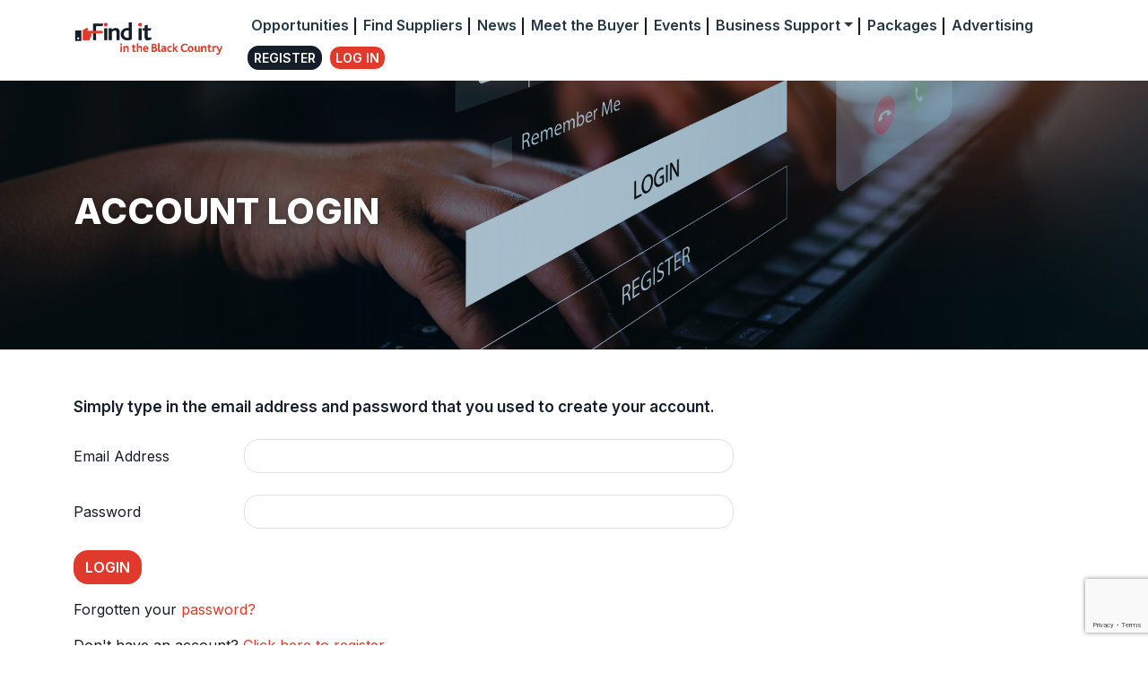

--- FILE ---
content_type: text/html; charset=utf-8
request_url: https://www.finditintheblackcountry.co.uk/account/login?rtn=%2fnews%2f-dean-spearheads-aftercare-responses-drive-for-new-business
body_size: 3580
content:
<!DOCTYPE html><html class=no-js lang=en><head><meta charset=utf-8><meta name=viewport content="width=device-width, initial-scale=1"><meta name=x-font-awesome-stylesheet-fallback-test class=fa><title>Login | FinditintheBlackCountry</title><link href=https://cdn.jsdelivr.net/npm/bootstrap@5.3.0/dist/css/bootstrap.min.css rel=stylesheet integrity=sha384-9ndCyUaIbzAi2FUVXJi0CjmCapSmO7SnpJef0486qhLnuZ2cdeRhO02iuK6FUUVM crossorigin=anonymous><script src=https://cdn.jsdelivr.net/npm/bootstrap@5.3.0/dist/js/bootstrap.bundle.min.js integrity=sha384-geWF76RCwLtnZ8qwWowPQNguL3RmwHVBC9FhGdlKrxdiJJigb/j/68SIy3Te4Bkz crossorigin=anonymous></script><link rel=apple-touch-icon sizes=180x180 href=/content/icons/apple-touch-icon.png><link rel=icon type=image/png sizes=32x32 href=/content/icons/favicon-32x32.png><link rel=icon type=image/png sizes=16x16 href=/content/icons/favicon-16x16.png><link rel=manifest href=/content/icons/site.webmanifest><link rel=mask-icon href=/content/icons/safari-pinned-tab.svg color=#5bbad5><link rel="shortcut icon" href=/content/icons/favicon.ico><meta name=msapplication-TileColor content=#eeeeee><meta name=msapplication-config content=/content/icons/browserconfig.xml><meta name=theme-color content=#ffffff><link href="/content/bootstrap/styles?v=elQ-aOYeGEO4IpTgGyrNa20vVKXWLkHuqfU6MwOKTpA1" rel=stylesheet><link href=/content/fontawesome/css/fontawesome.min.css rel=stylesheet><link href=/content/fontawesome/css/solid.min.css rel=stylesheet><link href=/content/fontawesome/css/regular.min.css rel=stylesheet><link href=/content/fontawesome/css/brands.min.css rel=stylesheet><link href=/content/fontawesome/css/v4-shims.min.css rel=stylesheet><link href="/content/css?v=01gYr1-F_y53JULe7tXFMgnkpQoL_S0NH445WvgMWgQ1" rel=stylesheet><link href="/content/jquery/styles?v=by55CFlq6EZ3PrBuaG0YTmuONvDbOrrYhea737uvt0g1" rel=stylesheet><script src="https://www.google.com/recaptcha/api.js?render=6Lc-V-kUAAAAANuOdy3L8yCw8naxvYqUxUJHnKm0"></script><meta name=description content=Login><meta name=keywords content=""><script src=https://cc.cdn.civiccomputing.com/9/cookieControl-9.x.min.js></script><script>window.dataLayer=window.dataLayer||[];function gtag(){dataLayer.push(arguments);}
var config={apiKey:'406e9084bf1f4a0d24dfd737f73b70893e9af02c',product:'PRO_MULTISITE',position:'LEFT',theme:'light',statement:{description:'For more information, please see our',name:'cookie policy',url:'/cookie-policy/',updated:'23/10/2023'},text:{thirdPartyTitle:'Some cookies require your attention',thirdPartyDescription:'Consent for the following cookies could not be automatically revoked. Please follow the link(s) below to opt out manually.',thirdPartyCookies:'This vendor may set third party cookies, these can only be removed by opting out on the vendor site.'},necessaryCookies:["_GRECAPTCHA","_PCCSID*","s","f","CookieControl"],optionalCookies:[{name:'analytics',label:'Analytical Cookies',description:'Analytical cookies help us to improve our website by collecting and reporting information on its usage.',cookies:['_ga','_gid','_gat','__utma','__utmt','__utmb','__utmc','__utmz','__utmv','lfuuid'],vendors:[{name:"Google",url:"https://policies.google.com/technologies/cookies",description:"Google Analytics",thirdPartyCookies:'This vendor may set third party cookies, these can only be removed by opting out on the vendor site.'}],onAccept:function(){if(window.location.hostname.includes('localhost')==false&&window.location.hostname.includes('iceblue-web')==false){var script2=document.createElement("script");script2.src="https://www.googletagmanager.com/gtag/js?id=G-3XC9LM4QQ3";document.body.appendChild(script2);gtag('js',new Date());gtag('config','G-3XC9LM4QQ3');}},onRevoke:function(){window['ga-disable-G-3XC9LM4QQ3']=true;window["gid-disable-G-3XC9LM4QQ3"]=true;document.cookie="lfuuid=; expires=Thu, 01 Jan 1970 00:00:00 UTC; path=/;";}}],branding:{fontColor:"#000",fontSizeTitle:"1.5em",fontSizeIntro:"1.5em",fontSizeHeaders:"1.5em",fontSize:"1em",backgroundColor:'#eeeeee ',toggleText:'#000',toggleColor:'#868686',toggleBackground:'#fff',buttonIcon:null,buttonIconWidth:120,buttonIconHeight:120,removeIcon:false,removeAbout:true}};CookieControl.load(config);</script><body><header class="site-header pb-1"><div class=container><nav class="row align-items-center navbar navbar-expand-lg" role=navigation><div class="col-5 col-sm-4 col-lg-2"><a href="/" class=logo><img class="img-fluid logo my-md-2" src=/content/themes/finditintheblackcountry/images/logo.png alt=logo></a></div><div class="col-4 d-lg-none d-xl-none"><button class="navbar-toggler float-end" type=button data-bs-toggle=collapse data-bs-target=#navbarNav aria-controls=navbarNav aria-expanded=false aria-label="Toggle navigation"> <span class=navbar-toggler-icon></span> </button></div><div class="col-12 col-sm-12 col-md-12 col-lg position-relative text-lg-right"><div class=sitenav><div class="navbar-collapse collapse justify-content-lg-end" id=navbarNav><ul class="nav navbar-nav align-items-lg-center"><li class=nav-item><a class=nav-link href=/opportunities>Opportunities</a><li class=nav-item><a class=nav-link href=/find-suppliers>Find Suppliers</a><li class=nav-item><a class=nav-link href=/news>News</a><li class=nav-item><a class=nav-link href=/meet-the-buyer>Meet the Buyer</a><li class=nav-item><a class=nav-link href=/events>Events</a><li class="nav-item dropdown"><a class="nav-link dropdown-toggle" data-bs-toggle=dropdown href=# role=button aria-expanded=false>Business Support</a><ul class=dropdown-menu><li><a class=dropdown-item href=/business-support>Business Support</a><li><a class=dropdown-item href=/business-support/business-growth-west-midlands>Business Growth West Midlands</a><li><a class=dropdown-item href=/business-support/supply-chain-transition-programme>Supply Chain Transition Programme</a><li><a class=dropdown-item href=/business-support/west-midlands-business-festival>West Midlands Business Festival</a></ul><li class=nav-item><a class=nav-link href=/packages>Packages</a><li class="nav-item no-div"><a class=nav-link href=/advertising>Advertising</a><li class="nav-item d-lg-none"><a class=nav-link href=/packages>Sign up</a><li class="nav-item d-lg-none"><a class=nav-link href=/account/login>Login</a><li class="nav-item no-div px-1"><a class="btn btn-dark btn-sm" href=/packages>Register</a><li class="nav-item no-div px-1"><a class="btn btn-corp btn-sm" href=/account/login>Log in</a></ul></div></div></div></nav></div></header><div role=main class=content-container><div id=homeCarousel class="carousel slide subbanner" data-bs-ride=carousel><div class=carousel-indicators></div><div class=carousel-inner><div class="carousel-item active"><div class=carousel-item-inner data-bg=/upload/d76984d6-2d94-4635-80eb-a62b280b529c.jpg><div class="container text-white"><h1>Account login</h1></div></div></div></div></div><script>document.addEventListener('DOMContentLoaded',function(){const carouselItems=document.querySelectorAll('.carousel-item-inner');carouselItems.forEach(item=>{const bgUrl=item.getAttribute('data-bg');const img=new Image();img.src=bgUrl;img.onload=function(){item.style.backgroundImage=`url('${bgUrl}')`;item.style.transition='background-image 0.5s ease-in';};});});</script><div class="container py-5"><div class=row><div class=col-12><h4><span style=color:inherit;font-size:17px>Simply type in the email address and password that you used to create your account.</span><br></h4></div></div><form action=/account/login class=form-horizontal id=frmLogin method=post><input name=__RequestVerificationToken type=hidden value=r7SNG_BukUa-wysXztbmOOfBWNDowovy_Jy9y2q3B6hPARYe4RXEh8vcUPKkDhz8pYOHnhXENtH9NhZbQ_AU1pEcyBBLhU0KJ8wXEhO66JQ1><input id=ReturnUrl name=ReturnUrl type=hidden value=/news/-dean-spearheads-aftercare-responses-drive-for-new-business><div class=row><div class="col-12 mb-3"><div class=error-message></div></div></div><div class="form-group row mb-4"><label class="col-form-label col-12 col-md-2" for=EmailAddress>Email Address</label><div class="col-12 col-lg-8 col-xl-6"><input class=form-control data-val=true data-val-required="The Email Address field is required." id=EmailAddress name=EmailAddress type=text> <span class="field-validation-valid text-danger" data-valmsg-for=EmailAddress data-valmsg-replace=true></span></div></div><div class="form-group row mb-4"><label class="col-form-label col-12 col-md-2" for=Password>Password</label><div class="col-12 col-lg-8 col-xl-6"><input class=form-control data-val=true data-val-required="The Password field is required." id=Password name=Password type=password> <span class="field-validation-valid text-danger" data-valmsg-for=Password data-valmsg-replace=true></span></div></div><div class="row mb-3"><div class="col-12 col-md-6 col-lg-4 mb-3"><div><input type=submit value=Login class="btn btn-corp"></div></div><div class=col-12><p>Forgotten your <a href=/account/forgot>password?</a><p>Don't have an account? <a href=/packages>Click here to register</a>.</div></div></form></div></div><footer class="container-fluid pt-5 pb-5 pt-lg-5 site-footer"><div class="container pt-5"><div class=row><div class="col-12 col-sm-4"><img class="img-fluid mb-2 d-block" src=/content/themes/finditintheblackcountry/images/logo-white.png alt="" style=width:250px><p class="d-none d-md-inline fs-6">If you are looking for local business opportunities, events and sales leads, join The Black Country's largest business network</div><div class="col-12 col-sm-4"><h3>Site Map</h3><ul><li><a href=/opportunities>Opportunities</a><li><a href=/news>News</a><li><a href=/events>Events</a><li><a href=/contact-us>Contact us</a></ul></div><div class="col-12 col-sm-4"><h3>Contact Us</h3><address>6 Church Street, Kidderminster, <br>Worcestershire DY10 2AD <br>Telephone: <a href=tel:01384563050>01384 563050</a> <br>Support: <a href=mailto:info@finditin.co.uk>info@finditin.co.uk</a> <br><a href=/contact-us>Submit an enquiry</a></address><p><a href=https://twitter.com/finditinbc class=social-icon target=_blank aria-label="Social site link."><svg xmlns=http://www.w3.org/2000/svg viewBox="0 0 512 512" style=height:24px;margin-bottom:3px><path d="M389.2 48h70.6L305.6 224.2 487 464H345L233.7 318.6 106.5 464H35.8L200.7 275.5 26.8 48H172.4L272.9 180.9 389.2 48zM364.4 421.8h39.1L151.1 88h-42L364.4 421.8z" fill=currentColor></path></svg></a></div></div><div class=row><div class=col-12><hr></div></div><div class="row pb-5 pb-md-0"><div class="col-12 footer-links small">&copy; 2026 FinditintheBlackCountry <a href=/terms-and-conditions>Terms and Conditions</a> <span>|</span> <a href=/privacy-policy>Privacy Policy</a> <span>|</span> <a href=/cookie-policy>Cookie Policy</a> <span>|</span> <a href=/website-disclaimer>Website User Agreement</a> <span>|</span> <a href=https://www.iceblue.co.uk target=_blank rel=noopener>Developed By IceBlue</a></div></div></div></footer><div id=generic-alert class="modal fade" tabindex=-1 role=dialog><div class=modal-dialog><div class=modal-content><div id=modal-dialog-message class=modal-body></div><div class=modal-footer><button type=button class="btn btn-corp" data-bs-dismiss=modal>Close</button></div></div></div></div><script src="/bundles/jquery?v=UJ2eAFYmPeVRTXdub5477WajKlJ5HJkN0LV3s2uvyK81"></script><script src="/bundles/jqueryval?v=hHf9jTI4nDTTgXSleouZg2ohFu183NfFuk7UFhOWjZQ1"></script><script src="/bundles/bootstrap?v=w-68lBiWBPtRnR7_1rLP1Zor1nCFBCKsC2Cb2hlgA9c1"></script><script src="/bundles/site?v=o9EntxVHqfywSb9ll2N9bQJbWsresZKumesbAJCHOXo1"></script>

--- FILE ---
content_type: text/html; charset=utf-8
request_url: https://www.google.com/recaptcha/api2/anchor?ar=1&k=6Lc-V-kUAAAAANuOdy3L8yCw8naxvYqUxUJHnKm0&co=aHR0cHM6Ly93d3cuZmluZGl0aW50aGVibGFja2NvdW50cnkuY28udWs6NDQz&hl=en&v=PoyoqOPhxBO7pBk68S4YbpHZ&size=invisible&anchor-ms=20000&execute-ms=30000&cb=s3xj94uu73ri
body_size: 48753
content:
<!DOCTYPE HTML><html dir="ltr" lang="en"><head><meta http-equiv="Content-Type" content="text/html; charset=UTF-8">
<meta http-equiv="X-UA-Compatible" content="IE=edge">
<title>reCAPTCHA</title>
<style type="text/css">
/* cyrillic-ext */
@font-face {
  font-family: 'Roboto';
  font-style: normal;
  font-weight: 400;
  font-stretch: 100%;
  src: url(//fonts.gstatic.com/s/roboto/v48/KFO7CnqEu92Fr1ME7kSn66aGLdTylUAMa3GUBHMdazTgWw.woff2) format('woff2');
  unicode-range: U+0460-052F, U+1C80-1C8A, U+20B4, U+2DE0-2DFF, U+A640-A69F, U+FE2E-FE2F;
}
/* cyrillic */
@font-face {
  font-family: 'Roboto';
  font-style: normal;
  font-weight: 400;
  font-stretch: 100%;
  src: url(//fonts.gstatic.com/s/roboto/v48/KFO7CnqEu92Fr1ME7kSn66aGLdTylUAMa3iUBHMdazTgWw.woff2) format('woff2');
  unicode-range: U+0301, U+0400-045F, U+0490-0491, U+04B0-04B1, U+2116;
}
/* greek-ext */
@font-face {
  font-family: 'Roboto';
  font-style: normal;
  font-weight: 400;
  font-stretch: 100%;
  src: url(//fonts.gstatic.com/s/roboto/v48/KFO7CnqEu92Fr1ME7kSn66aGLdTylUAMa3CUBHMdazTgWw.woff2) format('woff2');
  unicode-range: U+1F00-1FFF;
}
/* greek */
@font-face {
  font-family: 'Roboto';
  font-style: normal;
  font-weight: 400;
  font-stretch: 100%;
  src: url(//fonts.gstatic.com/s/roboto/v48/KFO7CnqEu92Fr1ME7kSn66aGLdTylUAMa3-UBHMdazTgWw.woff2) format('woff2');
  unicode-range: U+0370-0377, U+037A-037F, U+0384-038A, U+038C, U+038E-03A1, U+03A3-03FF;
}
/* math */
@font-face {
  font-family: 'Roboto';
  font-style: normal;
  font-weight: 400;
  font-stretch: 100%;
  src: url(//fonts.gstatic.com/s/roboto/v48/KFO7CnqEu92Fr1ME7kSn66aGLdTylUAMawCUBHMdazTgWw.woff2) format('woff2');
  unicode-range: U+0302-0303, U+0305, U+0307-0308, U+0310, U+0312, U+0315, U+031A, U+0326-0327, U+032C, U+032F-0330, U+0332-0333, U+0338, U+033A, U+0346, U+034D, U+0391-03A1, U+03A3-03A9, U+03B1-03C9, U+03D1, U+03D5-03D6, U+03F0-03F1, U+03F4-03F5, U+2016-2017, U+2034-2038, U+203C, U+2040, U+2043, U+2047, U+2050, U+2057, U+205F, U+2070-2071, U+2074-208E, U+2090-209C, U+20D0-20DC, U+20E1, U+20E5-20EF, U+2100-2112, U+2114-2115, U+2117-2121, U+2123-214F, U+2190, U+2192, U+2194-21AE, U+21B0-21E5, U+21F1-21F2, U+21F4-2211, U+2213-2214, U+2216-22FF, U+2308-230B, U+2310, U+2319, U+231C-2321, U+2336-237A, U+237C, U+2395, U+239B-23B7, U+23D0, U+23DC-23E1, U+2474-2475, U+25AF, U+25B3, U+25B7, U+25BD, U+25C1, U+25CA, U+25CC, U+25FB, U+266D-266F, U+27C0-27FF, U+2900-2AFF, U+2B0E-2B11, U+2B30-2B4C, U+2BFE, U+3030, U+FF5B, U+FF5D, U+1D400-1D7FF, U+1EE00-1EEFF;
}
/* symbols */
@font-face {
  font-family: 'Roboto';
  font-style: normal;
  font-weight: 400;
  font-stretch: 100%;
  src: url(//fonts.gstatic.com/s/roboto/v48/KFO7CnqEu92Fr1ME7kSn66aGLdTylUAMaxKUBHMdazTgWw.woff2) format('woff2');
  unicode-range: U+0001-000C, U+000E-001F, U+007F-009F, U+20DD-20E0, U+20E2-20E4, U+2150-218F, U+2190, U+2192, U+2194-2199, U+21AF, U+21E6-21F0, U+21F3, U+2218-2219, U+2299, U+22C4-22C6, U+2300-243F, U+2440-244A, U+2460-24FF, U+25A0-27BF, U+2800-28FF, U+2921-2922, U+2981, U+29BF, U+29EB, U+2B00-2BFF, U+4DC0-4DFF, U+FFF9-FFFB, U+10140-1018E, U+10190-1019C, U+101A0, U+101D0-101FD, U+102E0-102FB, U+10E60-10E7E, U+1D2C0-1D2D3, U+1D2E0-1D37F, U+1F000-1F0FF, U+1F100-1F1AD, U+1F1E6-1F1FF, U+1F30D-1F30F, U+1F315, U+1F31C, U+1F31E, U+1F320-1F32C, U+1F336, U+1F378, U+1F37D, U+1F382, U+1F393-1F39F, U+1F3A7-1F3A8, U+1F3AC-1F3AF, U+1F3C2, U+1F3C4-1F3C6, U+1F3CA-1F3CE, U+1F3D4-1F3E0, U+1F3ED, U+1F3F1-1F3F3, U+1F3F5-1F3F7, U+1F408, U+1F415, U+1F41F, U+1F426, U+1F43F, U+1F441-1F442, U+1F444, U+1F446-1F449, U+1F44C-1F44E, U+1F453, U+1F46A, U+1F47D, U+1F4A3, U+1F4B0, U+1F4B3, U+1F4B9, U+1F4BB, U+1F4BF, U+1F4C8-1F4CB, U+1F4D6, U+1F4DA, U+1F4DF, U+1F4E3-1F4E6, U+1F4EA-1F4ED, U+1F4F7, U+1F4F9-1F4FB, U+1F4FD-1F4FE, U+1F503, U+1F507-1F50B, U+1F50D, U+1F512-1F513, U+1F53E-1F54A, U+1F54F-1F5FA, U+1F610, U+1F650-1F67F, U+1F687, U+1F68D, U+1F691, U+1F694, U+1F698, U+1F6AD, U+1F6B2, U+1F6B9-1F6BA, U+1F6BC, U+1F6C6-1F6CF, U+1F6D3-1F6D7, U+1F6E0-1F6EA, U+1F6F0-1F6F3, U+1F6F7-1F6FC, U+1F700-1F7FF, U+1F800-1F80B, U+1F810-1F847, U+1F850-1F859, U+1F860-1F887, U+1F890-1F8AD, U+1F8B0-1F8BB, U+1F8C0-1F8C1, U+1F900-1F90B, U+1F93B, U+1F946, U+1F984, U+1F996, U+1F9E9, U+1FA00-1FA6F, U+1FA70-1FA7C, U+1FA80-1FA89, U+1FA8F-1FAC6, U+1FACE-1FADC, U+1FADF-1FAE9, U+1FAF0-1FAF8, U+1FB00-1FBFF;
}
/* vietnamese */
@font-face {
  font-family: 'Roboto';
  font-style: normal;
  font-weight: 400;
  font-stretch: 100%;
  src: url(//fonts.gstatic.com/s/roboto/v48/KFO7CnqEu92Fr1ME7kSn66aGLdTylUAMa3OUBHMdazTgWw.woff2) format('woff2');
  unicode-range: U+0102-0103, U+0110-0111, U+0128-0129, U+0168-0169, U+01A0-01A1, U+01AF-01B0, U+0300-0301, U+0303-0304, U+0308-0309, U+0323, U+0329, U+1EA0-1EF9, U+20AB;
}
/* latin-ext */
@font-face {
  font-family: 'Roboto';
  font-style: normal;
  font-weight: 400;
  font-stretch: 100%;
  src: url(//fonts.gstatic.com/s/roboto/v48/KFO7CnqEu92Fr1ME7kSn66aGLdTylUAMa3KUBHMdazTgWw.woff2) format('woff2');
  unicode-range: U+0100-02BA, U+02BD-02C5, U+02C7-02CC, U+02CE-02D7, U+02DD-02FF, U+0304, U+0308, U+0329, U+1D00-1DBF, U+1E00-1E9F, U+1EF2-1EFF, U+2020, U+20A0-20AB, U+20AD-20C0, U+2113, U+2C60-2C7F, U+A720-A7FF;
}
/* latin */
@font-face {
  font-family: 'Roboto';
  font-style: normal;
  font-weight: 400;
  font-stretch: 100%;
  src: url(//fonts.gstatic.com/s/roboto/v48/KFO7CnqEu92Fr1ME7kSn66aGLdTylUAMa3yUBHMdazQ.woff2) format('woff2');
  unicode-range: U+0000-00FF, U+0131, U+0152-0153, U+02BB-02BC, U+02C6, U+02DA, U+02DC, U+0304, U+0308, U+0329, U+2000-206F, U+20AC, U+2122, U+2191, U+2193, U+2212, U+2215, U+FEFF, U+FFFD;
}
/* cyrillic-ext */
@font-face {
  font-family: 'Roboto';
  font-style: normal;
  font-weight: 500;
  font-stretch: 100%;
  src: url(//fonts.gstatic.com/s/roboto/v48/KFO7CnqEu92Fr1ME7kSn66aGLdTylUAMa3GUBHMdazTgWw.woff2) format('woff2');
  unicode-range: U+0460-052F, U+1C80-1C8A, U+20B4, U+2DE0-2DFF, U+A640-A69F, U+FE2E-FE2F;
}
/* cyrillic */
@font-face {
  font-family: 'Roboto';
  font-style: normal;
  font-weight: 500;
  font-stretch: 100%;
  src: url(//fonts.gstatic.com/s/roboto/v48/KFO7CnqEu92Fr1ME7kSn66aGLdTylUAMa3iUBHMdazTgWw.woff2) format('woff2');
  unicode-range: U+0301, U+0400-045F, U+0490-0491, U+04B0-04B1, U+2116;
}
/* greek-ext */
@font-face {
  font-family: 'Roboto';
  font-style: normal;
  font-weight: 500;
  font-stretch: 100%;
  src: url(//fonts.gstatic.com/s/roboto/v48/KFO7CnqEu92Fr1ME7kSn66aGLdTylUAMa3CUBHMdazTgWw.woff2) format('woff2');
  unicode-range: U+1F00-1FFF;
}
/* greek */
@font-face {
  font-family: 'Roboto';
  font-style: normal;
  font-weight: 500;
  font-stretch: 100%;
  src: url(//fonts.gstatic.com/s/roboto/v48/KFO7CnqEu92Fr1ME7kSn66aGLdTylUAMa3-UBHMdazTgWw.woff2) format('woff2');
  unicode-range: U+0370-0377, U+037A-037F, U+0384-038A, U+038C, U+038E-03A1, U+03A3-03FF;
}
/* math */
@font-face {
  font-family: 'Roboto';
  font-style: normal;
  font-weight: 500;
  font-stretch: 100%;
  src: url(//fonts.gstatic.com/s/roboto/v48/KFO7CnqEu92Fr1ME7kSn66aGLdTylUAMawCUBHMdazTgWw.woff2) format('woff2');
  unicode-range: U+0302-0303, U+0305, U+0307-0308, U+0310, U+0312, U+0315, U+031A, U+0326-0327, U+032C, U+032F-0330, U+0332-0333, U+0338, U+033A, U+0346, U+034D, U+0391-03A1, U+03A3-03A9, U+03B1-03C9, U+03D1, U+03D5-03D6, U+03F0-03F1, U+03F4-03F5, U+2016-2017, U+2034-2038, U+203C, U+2040, U+2043, U+2047, U+2050, U+2057, U+205F, U+2070-2071, U+2074-208E, U+2090-209C, U+20D0-20DC, U+20E1, U+20E5-20EF, U+2100-2112, U+2114-2115, U+2117-2121, U+2123-214F, U+2190, U+2192, U+2194-21AE, U+21B0-21E5, U+21F1-21F2, U+21F4-2211, U+2213-2214, U+2216-22FF, U+2308-230B, U+2310, U+2319, U+231C-2321, U+2336-237A, U+237C, U+2395, U+239B-23B7, U+23D0, U+23DC-23E1, U+2474-2475, U+25AF, U+25B3, U+25B7, U+25BD, U+25C1, U+25CA, U+25CC, U+25FB, U+266D-266F, U+27C0-27FF, U+2900-2AFF, U+2B0E-2B11, U+2B30-2B4C, U+2BFE, U+3030, U+FF5B, U+FF5D, U+1D400-1D7FF, U+1EE00-1EEFF;
}
/* symbols */
@font-face {
  font-family: 'Roboto';
  font-style: normal;
  font-weight: 500;
  font-stretch: 100%;
  src: url(//fonts.gstatic.com/s/roboto/v48/KFO7CnqEu92Fr1ME7kSn66aGLdTylUAMaxKUBHMdazTgWw.woff2) format('woff2');
  unicode-range: U+0001-000C, U+000E-001F, U+007F-009F, U+20DD-20E0, U+20E2-20E4, U+2150-218F, U+2190, U+2192, U+2194-2199, U+21AF, U+21E6-21F0, U+21F3, U+2218-2219, U+2299, U+22C4-22C6, U+2300-243F, U+2440-244A, U+2460-24FF, U+25A0-27BF, U+2800-28FF, U+2921-2922, U+2981, U+29BF, U+29EB, U+2B00-2BFF, U+4DC0-4DFF, U+FFF9-FFFB, U+10140-1018E, U+10190-1019C, U+101A0, U+101D0-101FD, U+102E0-102FB, U+10E60-10E7E, U+1D2C0-1D2D3, U+1D2E0-1D37F, U+1F000-1F0FF, U+1F100-1F1AD, U+1F1E6-1F1FF, U+1F30D-1F30F, U+1F315, U+1F31C, U+1F31E, U+1F320-1F32C, U+1F336, U+1F378, U+1F37D, U+1F382, U+1F393-1F39F, U+1F3A7-1F3A8, U+1F3AC-1F3AF, U+1F3C2, U+1F3C4-1F3C6, U+1F3CA-1F3CE, U+1F3D4-1F3E0, U+1F3ED, U+1F3F1-1F3F3, U+1F3F5-1F3F7, U+1F408, U+1F415, U+1F41F, U+1F426, U+1F43F, U+1F441-1F442, U+1F444, U+1F446-1F449, U+1F44C-1F44E, U+1F453, U+1F46A, U+1F47D, U+1F4A3, U+1F4B0, U+1F4B3, U+1F4B9, U+1F4BB, U+1F4BF, U+1F4C8-1F4CB, U+1F4D6, U+1F4DA, U+1F4DF, U+1F4E3-1F4E6, U+1F4EA-1F4ED, U+1F4F7, U+1F4F9-1F4FB, U+1F4FD-1F4FE, U+1F503, U+1F507-1F50B, U+1F50D, U+1F512-1F513, U+1F53E-1F54A, U+1F54F-1F5FA, U+1F610, U+1F650-1F67F, U+1F687, U+1F68D, U+1F691, U+1F694, U+1F698, U+1F6AD, U+1F6B2, U+1F6B9-1F6BA, U+1F6BC, U+1F6C6-1F6CF, U+1F6D3-1F6D7, U+1F6E0-1F6EA, U+1F6F0-1F6F3, U+1F6F7-1F6FC, U+1F700-1F7FF, U+1F800-1F80B, U+1F810-1F847, U+1F850-1F859, U+1F860-1F887, U+1F890-1F8AD, U+1F8B0-1F8BB, U+1F8C0-1F8C1, U+1F900-1F90B, U+1F93B, U+1F946, U+1F984, U+1F996, U+1F9E9, U+1FA00-1FA6F, U+1FA70-1FA7C, U+1FA80-1FA89, U+1FA8F-1FAC6, U+1FACE-1FADC, U+1FADF-1FAE9, U+1FAF0-1FAF8, U+1FB00-1FBFF;
}
/* vietnamese */
@font-face {
  font-family: 'Roboto';
  font-style: normal;
  font-weight: 500;
  font-stretch: 100%;
  src: url(//fonts.gstatic.com/s/roboto/v48/KFO7CnqEu92Fr1ME7kSn66aGLdTylUAMa3OUBHMdazTgWw.woff2) format('woff2');
  unicode-range: U+0102-0103, U+0110-0111, U+0128-0129, U+0168-0169, U+01A0-01A1, U+01AF-01B0, U+0300-0301, U+0303-0304, U+0308-0309, U+0323, U+0329, U+1EA0-1EF9, U+20AB;
}
/* latin-ext */
@font-face {
  font-family: 'Roboto';
  font-style: normal;
  font-weight: 500;
  font-stretch: 100%;
  src: url(//fonts.gstatic.com/s/roboto/v48/KFO7CnqEu92Fr1ME7kSn66aGLdTylUAMa3KUBHMdazTgWw.woff2) format('woff2');
  unicode-range: U+0100-02BA, U+02BD-02C5, U+02C7-02CC, U+02CE-02D7, U+02DD-02FF, U+0304, U+0308, U+0329, U+1D00-1DBF, U+1E00-1E9F, U+1EF2-1EFF, U+2020, U+20A0-20AB, U+20AD-20C0, U+2113, U+2C60-2C7F, U+A720-A7FF;
}
/* latin */
@font-face {
  font-family: 'Roboto';
  font-style: normal;
  font-weight: 500;
  font-stretch: 100%;
  src: url(//fonts.gstatic.com/s/roboto/v48/KFO7CnqEu92Fr1ME7kSn66aGLdTylUAMa3yUBHMdazQ.woff2) format('woff2');
  unicode-range: U+0000-00FF, U+0131, U+0152-0153, U+02BB-02BC, U+02C6, U+02DA, U+02DC, U+0304, U+0308, U+0329, U+2000-206F, U+20AC, U+2122, U+2191, U+2193, U+2212, U+2215, U+FEFF, U+FFFD;
}
/* cyrillic-ext */
@font-face {
  font-family: 'Roboto';
  font-style: normal;
  font-weight: 900;
  font-stretch: 100%;
  src: url(//fonts.gstatic.com/s/roboto/v48/KFO7CnqEu92Fr1ME7kSn66aGLdTylUAMa3GUBHMdazTgWw.woff2) format('woff2');
  unicode-range: U+0460-052F, U+1C80-1C8A, U+20B4, U+2DE0-2DFF, U+A640-A69F, U+FE2E-FE2F;
}
/* cyrillic */
@font-face {
  font-family: 'Roboto';
  font-style: normal;
  font-weight: 900;
  font-stretch: 100%;
  src: url(//fonts.gstatic.com/s/roboto/v48/KFO7CnqEu92Fr1ME7kSn66aGLdTylUAMa3iUBHMdazTgWw.woff2) format('woff2');
  unicode-range: U+0301, U+0400-045F, U+0490-0491, U+04B0-04B1, U+2116;
}
/* greek-ext */
@font-face {
  font-family: 'Roboto';
  font-style: normal;
  font-weight: 900;
  font-stretch: 100%;
  src: url(//fonts.gstatic.com/s/roboto/v48/KFO7CnqEu92Fr1ME7kSn66aGLdTylUAMa3CUBHMdazTgWw.woff2) format('woff2');
  unicode-range: U+1F00-1FFF;
}
/* greek */
@font-face {
  font-family: 'Roboto';
  font-style: normal;
  font-weight: 900;
  font-stretch: 100%;
  src: url(//fonts.gstatic.com/s/roboto/v48/KFO7CnqEu92Fr1ME7kSn66aGLdTylUAMa3-UBHMdazTgWw.woff2) format('woff2');
  unicode-range: U+0370-0377, U+037A-037F, U+0384-038A, U+038C, U+038E-03A1, U+03A3-03FF;
}
/* math */
@font-face {
  font-family: 'Roboto';
  font-style: normal;
  font-weight: 900;
  font-stretch: 100%;
  src: url(//fonts.gstatic.com/s/roboto/v48/KFO7CnqEu92Fr1ME7kSn66aGLdTylUAMawCUBHMdazTgWw.woff2) format('woff2');
  unicode-range: U+0302-0303, U+0305, U+0307-0308, U+0310, U+0312, U+0315, U+031A, U+0326-0327, U+032C, U+032F-0330, U+0332-0333, U+0338, U+033A, U+0346, U+034D, U+0391-03A1, U+03A3-03A9, U+03B1-03C9, U+03D1, U+03D5-03D6, U+03F0-03F1, U+03F4-03F5, U+2016-2017, U+2034-2038, U+203C, U+2040, U+2043, U+2047, U+2050, U+2057, U+205F, U+2070-2071, U+2074-208E, U+2090-209C, U+20D0-20DC, U+20E1, U+20E5-20EF, U+2100-2112, U+2114-2115, U+2117-2121, U+2123-214F, U+2190, U+2192, U+2194-21AE, U+21B0-21E5, U+21F1-21F2, U+21F4-2211, U+2213-2214, U+2216-22FF, U+2308-230B, U+2310, U+2319, U+231C-2321, U+2336-237A, U+237C, U+2395, U+239B-23B7, U+23D0, U+23DC-23E1, U+2474-2475, U+25AF, U+25B3, U+25B7, U+25BD, U+25C1, U+25CA, U+25CC, U+25FB, U+266D-266F, U+27C0-27FF, U+2900-2AFF, U+2B0E-2B11, U+2B30-2B4C, U+2BFE, U+3030, U+FF5B, U+FF5D, U+1D400-1D7FF, U+1EE00-1EEFF;
}
/* symbols */
@font-face {
  font-family: 'Roboto';
  font-style: normal;
  font-weight: 900;
  font-stretch: 100%;
  src: url(//fonts.gstatic.com/s/roboto/v48/KFO7CnqEu92Fr1ME7kSn66aGLdTylUAMaxKUBHMdazTgWw.woff2) format('woff2');
  unicode-range: U+0001-000C, U+000E-001F, U+007F-009F, U+20DD-20E0, U+20E2-20E4, U+2150-218F, U+2190, U+2192, U+2194-2199, U+21AF, U+21E6-21F0, U+21F3, U+2218-2219, U+2299, U+22C4-22C6, U+2300-243F, U+2440-244A, U+2460-24FF, U+25A0-27BF, U+2800-28FF, U+2921-2922, U+2981, U+29BF, U+29EB, U+2B00-2BFF, U+4DC0-4DFF, U+FFF9-FFFB, U+10140-1018E, U+10190-1019C, U+101A0, U+101D0-101FD, U+102E0-102FB, U+10E60-10E7E, U+1D2C0-1D2D3, U+1D2E0-1D37F, U+1F000-1F0FF, U+1F100-1F1AD, U+1F1E6-1F1FF, U+1F30D-1F30F, U+1F315, U+1F31C, U+1F31E, U+1F320-1F32C, U+1F336, U+1F378, U+1F37D, U+1F382, U+1F393-1F39F, U+1F3A7-1F3A8, U+1F3AC-1F3AF, U+1F3C2, U+1F3C4-1F3C6, U+1F3CA-1F3CE, U+1F3D4-1F3E0, U+1F3ED, U+1F3F1-1F3F3, U+1F3F5-1F3F7, U+1F408, U+1F415, U+1F41F, U+1F426, U+1F43F, U+1F441-1F442, U+1F444, U+1F446-1F449, U+1F44C-1F44E, U+1F453, U+1F46A, U+1F47D, U+1F4A3, U+1F4B0, U+1F4B3, U+1F4B9, U+1F4BB, U+1F4BF, U+1F4C8-1F4CB, U+1F4D6, U+1F4DA, U+1F4DF, U+1F4E3-1F4E6, U+1F4EA-1F4ED, U+1F4F7, U+1F4F9-1F4FB, U+1F4FD-1F4FE, U+1F503, U+1F507-1F50B, U+1F50D, U+1F512-1F513, U+1F53E-1F54A, U+1F54F-1F5FA, U+1F610, U+1F650-1F67F, U+1F687, U+1F68D, U+1F691, U+1F694, U+1F698, U+1F6AD, U+1F6B2, U+1F6B9-1F6BA, U+1F6BC, U+1F6C6-1F6CF, U+1F6D3-1F6D7, U+1F6E0-1F6EA, U+1F6F0-1F6F3, U+1F6F7-1F6FC, U+1F700-1F7FF, U+1F800-1F80B, U+1F810-1F847, U+1F850-1F859, U+1F860-1F887, U+1F890-1F8AD, U+1F8B0-1F8BB, U+1F8C0-1F8C1, U+1F900-1F90B, U+1F93B, U+1F946, U+1F984, U+1F996, U+1F9E9, U+1FA00-1FA6F, U+1FA70-1FA7C, U+1FA80-1FA89, U+1FA8F-1FAC6, U+1FACE-1FADC, U+1FADF-1FAE9, U+1FAF0-1FAF8, U+1FB00-1FBFF;
}
/* vietnamese */
@font-face {
  font-family: 'Roboto';
  font-style: normal;
  font-weight: 900;
  font-stretch: 100%;
  src: url(//fonts.gstatic.com/s/roboto/v48/KFO7CnqEu92Fr1ME7kSn66aGLdTylUAMa3OUBHMdazTgWw.woff2) format('woff2');
  unicode-range: U+0102-0103, U+0110-0111, U+0128-0129, U+0168-0169, U+01A0-01A1, U+01AF-01B0, U+0300-0301, U+0303-0304, U+0308-0309, U+0323, U+0329, U+1EA0-1EF9, U+20AB;
}
/* latin-ext */
@font-face {
  font-family: 'Roboto';
  font-style: normal;
  font-weight: 900;
  font-stretch: 100%;
  src: url(//fonts.gstatic.com/s/roboto/v48/KFO7CnqEu92Fr1ME7kSn66aGLdTylUAMa3KUBHMdazTgWw.woff2) format('woff2');
  unicode-range: U+0100-02BA, U+02BD-02C5, U+02C7-02CC, U+02CE-02D7, U+02DD-02FF, U+0304, U+0308, U+0329, U+1D00-1DBF, U+1E00-1E9F, U+1EF2-1EFF, U+2020, U+20A0-20AB, U+20AD-20C0, U+2113, U+2C60-2C7F, U+A720-A7FF;
}
/* latin */
@font-face {
  font-family: 'Roboto';
  font-style: normal;
  font-weight: 900;
  font-stretch: 100%;
  src: url(//fonts.gstatic.com/s/roboto/v48/KFO7CnqEu92Fr1ME7kSn66aGLdTylUAMa3yUBHMdazQ.woff2) format('woff2');
  unicode-range: U+0000-00FF, U+0131, U+0152-0153, U+02BB-02BC, U+02C6, U+02DA, U+02DC, U+0304, U+0308, U+0329, U+2000-206F, U+20AC, U+2122, U+2191, U+2193, U+2212, U+2215, U+FEFF, U+FFFD;
}

</style>
<link rel="stylesheet" type="text/css" href="https://www.gstatic.com/recaptcha/releases/PoyoqOPhxBO7pBk68S4YbpHZ/styles__ltr.css">
<script nonce="nT-CAuY-Rdoxr7w-PnNPGA" type="text/javascript">window['__recaptcha_api'] = 'https://www.google.com/recaptcha/api2/';</script>
<script type="text/javascript" src="https://www.gstatic.com/recaptcha/releases/PoyoqOPhxBO7pBk68S4YbpHZ/recaptcha__en.js" nonce="nT-CAuY-Rdoxr7w-PnNPGA">
      
    </script></head>
<body><div id="rc-anchor-alert" class="rc-anchor-alert"></div>
<input type="hidden" id="recaptcha-token" value="[base64]">
<script type="text/javascript" nonce="nT-CAuY-Rdoxr7w-PnNPGA">
      recaptcha.anchor.Main.init("[\x22ainput\x22,[\x22bgdata\x22,\x22\x22,\[base64]/[base64]/[base64]/[base64]/[base64]/[base64]/[base64]/[base64]/[base64]/[base64]\\u003d\x22,\[base64]\\u003d\x22,\x22w5bCtkLCp8OjJsOCHsOzVC7CqsKcZMKJM09GwrNOw4vDpE3DncO8w5RQwrI2ZW16w4fDtMOow6/[base64]/Dn2fCp8KgO8KuHRwLw6DDncK/wpbChTVew7nCqMKEw4ApG8OeC8OrLMO5QRF4ecO/w5vCgWYIfsOPcGUqUBnCp3bDu8KYPGtjw53DiGR0woNmJiPDtyJ0wpnDmhDCr1gdTl5Cw7/CqV90fcOkwqIEwqTDnT0Lw6vCrxB+UMOnQ8KfI8OKFMOTUnrDsiFmw4fChzTDiQF1S8Kvw4UXwpzDn8O7R8OcDkbDr8OkVcOUTsKqw4DDuMKxOix9bcO5w4DCrWDCm3c2woI/bcKGwp3CpMOINxIOSsOhw7jDvnk4QsKhw67CnUPDuMObw6phdHZ/[base64]/DgsONW8OmwrfCtMOmwp/DsMOBw77DmEw6JcOqeW/DviMNw4bCvEBXw6VsBGzCpxvCk3TCucONQsOSFcOKfMOQdRRQKm07wpFHDsKTw5vCnmIgw5k4w5LDlMKxZMKFw5Z1w4vDgx3CvgYDBybDj1XCpT8vw6lqw6JGVGvCv8Osw4jCgMKfw5kRw7jDgsO6w7pIwow4U8OwEcO8CcKtSsOgw73CqMOxw6/[base64]/wq/CjcKGw7vCg8O1w6nDncO/[base64]/DkUhGGjR0w6HDgRfCnCBrZXUnOsO6ZMKePl/Dq8O5EFFIYyHDmmrDl8Oww5hxw47Di8KFwp09w5ccw4jCqCbDkcKsQ2rCsFnDpVQ3wprDtsKUw45LYMKJwpHCql46w5fClsKuwqEmwoTCt2dGGsO1ax7DnMK0PMOww5Icw4AvRCXCu8OYFQvCm1d+wrAcZsOBwpzDkA7Cp8KWwpx6w5PDkQFuwoIRw7/DkznDuHDDn8K3w6/[base64]/CnHTDq8OhC8Kpd8OZI3NEwqJNwp4wwqLDvBZiYAUpwqtnO8OqKFo+w7zCvSQBQRLCiMOVNcKrwrRAw7DCgcO4dcOGw4XDvMKafRfCg8KNYsK0w7rDlHVqwrETw4nDosKReFovwq/CviASw7XDhEzCj0QNTGrCjsK8w7XDtRlDw47DhMK5HFsBw4LDkCsmwpjChAhbw4HCicOTW8Kbw40Rw5wTXsKoJzHDiMO/WcKpPjzDpEtIEmd8O0vDgBJgHSrCtMOACEthw5lPwqIIAF8pH8Olwq/CrmDCkcOlawHCosKsCkgWwpFOwqVpUMKWfsO8wrcvwoPCnMOLw6MswqhiwrAzNgLDo17CqcKhHGNPw7jClhbCisK1woIxBcOrw7LCm1QHWMK2DXnCpsO7U8O4w4cIw5Jfw7pYw4IuPsOZbAEZwoV7w6vCjMOvcmYaw43CtkAIIsKUw7/CsMOxw5s6bVHCqMKEX8OcHRXDtQbDvm/CjMKxFx/[base64]/CnsO0wqrCpMK0bcOTwo9qC3taAErDlw/CklBxw7XDpcO0YwobKMO4wojDpXDCkD02woHDtmx5a8K4AlTCiAjCkcKHccOhJDLDs8Oyd8KdNMO5w5/DrgUwBAzDg045wr0gwojDo8KSYMK6F8KUAcO4w5nDv8Okwr5fw4Ygw7fDi07CnSEWfk9Nw685w6LCvzVUe2QwdiFJwoQqa1gPFMOVwqfCnDrCjCoaCMO+w65/w4IWwoXCoMOqwrc8MGrDjMKbFVLCn2MywohcwoTDncKmYcKfw45ywpzCg29hKsOZw47DhkvDrxbCvcK5w7tCw6plcHofw77Dk8KYwqDCoDpXworDo8KFwowZbVdOw63DpxvCsH5Lw6XDt1/DvxpnwpfDsyHDkEk1w6nCmTTDtcO8JsOfYsKYwpDCsQLDocKOe8OxRFsSwpHCrj/DnsKdwqTDtsOeeMOdwofDiUNoL8KYw6/[base64]/[base64]/[base64]/CicKTw6jCo8KrwrU5wrVPwrxfblvDq1PCmMK8ejlPwod/X8OjMMKowrIhYsKHwocxw7dSLEB2w4E5w5IyPMOWcnvCr2rDkSgaw6DClMKHw4LCpMO6w4TDljvDqH/Ds8KwPcK2wprDhsORLcKAw5rDihFzwrJKKMKxw4hTwoF1wpbDt8KlCsOxwpRSwrg9ZADDqMOMwrjDnioBwo3ChMOhEMOWwoALwobDmFDDksKrw5LCucKYLhnClx7DvcORw58QwrDDkcKKwqZ3w784Vn/[base64]/emEpfhPDomV5wr3DtyVkVMODwovCmMKUeiIfwrAEw5jDunXDqmFawog1QMKfcgp+w4nDtG7CuDV5VTzCsxN1U8KCPsOzw4PDngkwwq96A8OHwrPDkMO5L8Orw63DvMKZw6gcw58aSMK3wpLCosKCAjRKZsO/XcKbFsOVwoNcAVx0wpECw7c3TSgaERPDtENCFMKkbH0tekUHw75tOcKbw6LDm8OAJjsRw4lhCMKINsOzwrMrR1/CvldqZMK5WG7DkMOOPMKQwohbHMO3w7PDhBwPwqwow71+X8KzMxfCocKdMsKLwoTDm8O4wog6d2HCvXXDki00wrovwqbClMOmS0vDpcOlHxHDhsOFasKBRGfCvj94w51twozCvnoAK8OMPDcAwoRHRMKawp3CiGHCn0DDvgLDgMONwr/DocK0d8O/UW0sw5AReGFDbsOOYlnCgsKBFcKLw6QGGjvDvWU5aXLDtMKgw4wqZsK9RTVXw4UmwrcTwrQsw5LCvnPDv8KAGwkGRcO1VsOae8KSRVh3wqPCglhQw4hjYwrCrMK8wogEdFRtw7d2wp/CqsKOB8KQJA0cZmHCv8KcSMOnQsO7dGonChPDssOgHsKyw5HCjy3DvEVzQU7DsTovQ3MVw4HDihvDvR/DslDCn8OiwpfDpsO5FsOnE8ORwotvclBBY8Krw4jCisKcdcOQCn9RLsO0w5VJw7XDrH5bwo/DtcOtwqMhwrR/woTCnAPDqnnDkmTCg8K+Y8KIeQhgwqnDgnLDqi13XFXCun/[base64]/[base64]/[base64]/wqR/w6rDiMKVIVrCu8Kyag/[base64]/DnsKHwpxBw7k+w57DtMOZw4VTw4cjMBtsB8O3Xg3DrzvCoMOtC8OmOcKZw4/Dg8OEA8Okw5FkL8KwDk7ChH8zwogCcsOoQMKEf08Vw4wMIcKyM23DkcKtITDDnMKsJcOxCF/CpE8tR2PCm0fCrSVWc8O3f0Igw5vDoAvCssOFwr0gw6QnwqnDtcOVwoJ+X2jCosOrwo/DjD3DjsKeIMKKw4zDnxnCiWTDp8OEw63DnwAXEcK4LgrCiTvDisKqw5HCsT5lRELDlDLDl8OjK8Opw6rDljXDv2/DnAw2w5jCscK3fFTCqQULWBXDt8OHV8KaCGvCvwbDlMKZeMKDGMOcwo/Do1ovw6zDo8K3CAwxw5/Dui7Dv2pXw7dLwofDkVRbPSzCpRbCnCYTMlPCjBfDsXrCrCPCgVMkPyR/LljDtVsFVUIfw7tURcOlQUspb1rDv2VDwrxZc8OwbcOmfW5rT8Ouw4TCtnxEb8KPTsO/McOTw6sTwqdUw6rCqHkfwrFJwqbDkAfCmsOsJn/[base64]/DscOXwpXCqMKXw5/[base64]/L8OXRRALwqXDvcKVw57DmMO0wpwcw6HDl8KxAsKXw6LCjsOCbhAow67Ck3TChB/CoFLCpz3Cm2jCq14uc0IqwoZhwpzDjxE9wr7CuMO3wpTCtcOLwrkawrs3G8O+w4FwKF4KwqZ8I8Olwrhhw5AHC30Iw6g2eAXCosOqOCN0wqDDvS/[base64]/CqMKRwpZAKAlwWsOOwqAPworDlMOlw6YHw4TDpRw0w7JxAMO0X8ORwrhOw6zDm8K7wofCkkhBARHConJOMsOAw5vDkGcFA8OzCMKWwrPCizhDah7ClcKZOwPDnGJjdMKfw4DDncKDMHzDu0TDgsK5c8OYXnvCp8O0bMOcwpTDrwlTwq/[base64]/wowtw7UZFArCvjlOwqxXUmbCtxUrZSPChBrDhhQCwo8ew5HDq0ZMBsOkWsK5PB/[base64]/L8OMQELDgnJ6w5sMw6/DscKDfhnCgmtTV8OUwqrCqsKGWMOowrPCjkvDg0IJd8KsTDp/e8K0cMK2wr4ow5N8wqPCtsO6wqHCnnpvw5rChF08UsOMwr9lFMO9Fx1wesOkwoPDgcOyw6rDpE/[base64]/Cv8KrBBdxwokKw6/DgsKIw6NyL8OtUwrDkcOkw6fCgWPDrsO0bsO3w7dXBhsMM11GORcEwqPDqMOpAk10w6/ClhIEwoJ/eMKKw4bCmsKjw7LCsUdDIQ8nTxtXO1FNw6vDtCAvN8Kjw4Mhw6/[base64]/[base64]/[base64]/DgkTCq8KGwol/[base64]/Dw/CuMO4asK+Tw8zwqkuJMKZw7dzVcOVJcOvwpRgOHg/[base64]/Cl8Kjw6UqecO0woFLw7htwqhAwpvDiMKnQcO+w6Euw5ssecOLI8Kjw6XDu8KJL2hNw57CtXQkU2hQScO0TBduwqfDiFnCmhtNZcKgR8OmSxXCl2PDlcO4w5HCqMO5w6MsAF3CixVawr9gSjsFHMKUSmtxBHXCtDQjZQtAClRmWgwmExbCsT5QQMKjw4x/w4bCnMKgJcOSw7RAw6ZRV1rCsMOZwr9sSwHCshp6wp3DicKnIMOWwoRZIcKlwrPDlsOPw5PDnjjCmsKow6B9Yx/ChsK7MMKCGcKMPw5vEB1QDxrCgMKHwq/[base64]/DqzXDucO5Fm9NwojCvMOnw7oHw4ReMVlTWiJ3EcKxw6B5w7cQwqvDmC5ww4sAw4ZjwowXwojDl8KPM8KYRi8ZGsO0wpNRO8Osw5PDtcK6w4hCKMOIw5RyDl4FYcOgLh/CmMKFwq93w6lnw53Dp8OvWsKAc2vDisOjwql8EcOhXT9QEMKWY1I2YXpZfMOESlbClE3CnylsVlXDskkYwopVwrZ1w5rCncKjwoPCocKEWMOHKHfDs0LDkQ4qKcK/[base64]/DpG86w5jDiMOhwrF6DXTDkMKESMKRZsOCwrB9ODLChMKvYwbDl8O2NX96EcKvw7nCukjCsMKrw53DhyHCqCVdw5HDvsKLEcK/[base64]/[base64]/wrweAMO+JHvCksOIw7Ikd8KGRcKAw5sawpZrwqZEwrXCjcKDXhzCmTXClcObXcOMw4wqw7HCvMO7w7fDoQjChFrDgzw3F8KPwppmwogBw4cBTsOhHcK7wqHDrcO7ARrCuQ/CiMK6wr/CtCXCp8K+wrQDwohmwqI9wqZNcsOARUTCicOqOkBWK8Kww55Yem4Pw64gwrDDjXZEMcO1wpIiw4Vcc8OWfcKnwp/[base64]/CgMKUJSxdWiXDlXHCnSMjKXVvw4LCocOJwo3DqMKAasOjJyIOw6ZgwoFGw5bDnMObw5VXOsKgXncYaMOOwrccw6M6fwV2w7pFVsOOw70Kwr/Co8K1w7c0wojDn8O0ZMOXIMKPRsKnw7DCl8OXwqUlSBMYbFcnDsKGw6LDtcKuwobCjMOqw49cwpULLCghSTXCjgV1w4QUMcOGwrPCpxPDo8K0UAHCj8KDwq3CucKnJ8KBw6HDkcK3w5PCjU/CkEJnwqrCuMOtwpETw4o3w7LCisKcw7sedcO7K8OqeMOjw7vDt0ZZXR8uwrTCkQsKw4HCq8KHw6k/NMO3w497w7fCiMKOwplCwqY/FxJ9JcOUw7Jdw704HlPDlcOaPCcWwq4dOkjCl8OnwoxFZ8KywoLDl2obwoBiw7HCgHvDsH5Dw5HDhgE5Gm1HOFhOd8KMwqgGwqIwRsOJwqggwqMXfEfCvsK+w4Vhw7JWC8O5w6HDkDwDwp/Dg3jDjA1ZOWEXw5sVWsKFIcK/w5Uvw5oECcK9w5jCgmLChjPCh8ORw6LDoMO7fCrDrzHCtQx9wrUaw6RAMhYHwo7DpsOHDDVwcMONw6xxOlc/wplbMxzCmXhVdMOzwokfwrt4AcOML8Kwdj9pw5bCgSwTCU0dbcO4wqM/SsKKw4rClnU7wofCqsOfw5ZRw6hJworClsKYwpTCksOLOF3Do8OQwq13wqV/[base64]/Q1wfFMKuw6NvR8OiwqrDhsOpW8OfPj0jw7TDjEjClcOACCTCi8KDcEouwqDDuSbDpVvDi0wSwoFHwpABw4lLwofCv0DCnnTDjBJ1w6Ikw6okw4PDmcKZwoTCmcO/EnHDksO0Fm1Zw79cwrlrwpdlwrUFLy1+w4/[base64]/Du8OywpY4RMOsSMKnwpjDgWLDsiY+wofDj3t6wq5YFcKFwrkRL8KsTsOnUlZIw6pNVcOBeMOtKsKtX8KZZ8KBRjFPwpFiwpLCnMObwrvCkMKfWMOmUsO/VcKiwqvCmhouLMK2DMKsHsO1w5E2w7DCtnHDmiUBwpZYTSrCnmFeRnbCiMKHw7Q3wqEsEMKhRcKWw5TDqsK9K0DClcORKMO/Qg8XEsOVSz1mP8OUw4YMw73Drg/[base64]/Cq8OKwqjCgwd8w60kVioLEcK/AjbDi1YrAmzDoMKWw5DDoMKeIBDDqsO1w7IsH8K7w7DDgcOew4TCiMOqf8O4w48Jw7ZIw6TDicKYwrrCvsOKwojDm8KBwoXCh05hEEHCkMOWX8KIFWZnwpBewq/ChcOTw6TClTHCkMK/w5nDmkFuKE9eDmLDokXDjMOwwp56w44jHMKjwqrCmcOBw4Mfw7pbw5kJwq1mwpFbCsOlJcKIDsOQdsKPw5ktTsKWUMOOw7/DsizCkMKLV37CqcOewohMwq1bdUh/Ui/[base64]/[base64]/DtGLCo8O1X8KmMsKpRTrDlsKbw6dICnDCgFVKw6UXw6nDvHFCw6cpexZwaX/DlDczJsOVM8Okw6h6RcO6w7HChMOkwrkpIBHCvcKSw5bDm8OpWMK9WDhhNV0zwqsaw5kCw6Z8w6/ClTrCuMKdw5ktwrs+LcO4KSXCkjFQwpzCrsOXwr/[base64]/DrlMbw69uw7vCsjslaXVBaMKSw4gbwpNIwpInwqfDjT7Cg1DCpsK1wq/DrCEYZsKPwqLDmzwLV8OIw6jDhcKWw7PDkUXCumxaScOAJsKEO8KXw7vDqcKeKS13wrnDiMOPemQhFcKdOyXCj00kwqB8dX9mbMOvQk/Dq33ClcOOIsOEXy7CrFc1QcKeV8Kiw7bClHZFf8OGwpzCiMKow5fDqjp/[base64]/Qx0bwo4NbiDCuWBlwp8twqPDr8OrM1DCtRLDjMOaWMOPdMO0wr5qQsOwd8O2Kl7DpTB7GcOMwo7ClREtw5HDscO2dMKrSsOGEWF9w79Zw4tIw6QrDSwDe27CvQfCksOkPDYbw4nCqcOYwq/[base64]/DuMOvCcKbwp/[base64]/Dlm5aY8K0w4c+QcKkQmbComrCgzvCgRA+UCjDnMOowroQDMO/ESvCssKyCGhLwpDDocKjwqTDg2TDplx5w6kTWMKZEsONVjc4wrvCiA7DrsOXAmbDryljwpfDvMKGwqwoJ8KmVV3ClcKobW7CrGVIU8O6KMK8woLDhMKFXcKtKMKPLyp0wqDCusOQwoDCs8KqOCTDhsOWw7htO8K/w7/DsMOow7h1CU/CrsK1EBIRbgzCmMOjw5LClMO2YlQ3MsOtIcOWw5kvwoQeclnDlsO3wrciw47CinvDkkLDqMKDbsKWfDodKsKDwplFwpnCgzvDicOIJcKDQhTDj8K6IMK6w4l7RzMdFRpoWcOtYH/CtMOrXcO3w6LCqcOoMcKHw6F4worDncKMw4dgwosyPcO1dwk/w40fWcO1w7UQwpszwrbCnMKJwrnCrFPCnMKMZ8OFAlk/KEpNXcKSXsOJwokEw77Dg8OVw6PDp8KCw5rDhlBTWUg0RXAbJBNpwofCh8OcIcKZdj3Ct3rCl8OGwrDDoUTDgMK/wpYpNxXDgFE1wo5eAcOJw6Ufwr5eM0jDhsOADcOpw79wYyoZw7XCqMOOAjjCnMOmw7nDgFfDocKaDX4MwpBlw4YbTsOvwq9YUgHCjR5cwqkKWsK+WU7CuyHChCfClURuHcKoKsKna8O2OMO4TsOCw4cJPF1OFwTDvMO+RjzDk8Kew7nDmk7CmMK7w7ojYR/CqDPCi29Fw5IsJcKLa8OMwpNcCFIZRMOtwqleL8OtbAXDsTbCuzonDRQPZMKiwpR5eMKrwqIXwpplw6fCinBowpxzWRvCn8OnfcKNXwTCoAJoGGPDnVbCq8OefMOWNwMqRUPDusO+wpbDpC/CgGQQwqXCpHzCo8KSw6/DlcOTGMOBw7XDgMKPZDcZAcKbw53Dv0NSw7XDj0PDsMK3D1DDsXFwV28Ww6jCiFLDnsKbwrTCiXkqw55/w7d4wqklLnDDjwjDisKvw4DDqMKNZcKnRW1HQy/DvMK/NDvDhl8jwqvCr3ZMw7gRN3JneAkIwr7CuMKkcAV2w4zCrCBmw5wPw4PCrMKZaxXDncKewrfCkUjDvV9Cw6HCvsK2JsKkwpXCucO6w5BWwpxzJMKDFcOdYcOPwrbDhsK0w7TDhE/DuTfDssOwfsKbw7DCtMK1CcOEw788WAfCiA3Dg2tSwofCmR9jwp/DucOIJMOLasOMMXrDqGnCnsO7TcO+wqdKw7nCocK9wonDrTcWFMOPD1vCsirCkV/Cp3XDi24pwoU2N8KUw4jDrcKcwqZGZnLCpX1GNFTDpcONeMK6Wm9Aw48aV8K5V8KJwqzDjcOSJj7Ck8K5wpHCqXdRwq/DvcKdCcOeTcKfFTrDtMKuXcOFdlczwr4Aw6zCjcO8I8OBZMOiwqfCvCnCq2AGw7XDjBzCrwFvwpTCvRY4w7ZIVV4ew78Kw6pUBRzCgRfCusK7w4nCu2HCvMKSO8O0G1JEOsKwEsOUwpLDqnrCoMOyNsKvPSfDgcKWwrzDqcK6CA/DlMOUKcK4wpV5woXDu8OrwprCp8O4bDXCv1fCi8KIw7UUwoXClsKNITEtIFBUw7PCgW5BbQjCu0RPwrfDgcKiw6s1IMO/[base64]/wrwqw4NnbcKoZlk1wq/[base64]/DixLCtXtsN8KSHjRvRA3Cg8KgEBXDjMKKwoDDsh4EOWHDjsOqwqZcecOYwoZYwp9xeMOKVUs+NMOSwqhYbyI/w68QN8KwwrImw5YmFcOIM0nDkcOXw4BCwpHCiMKSFsOuwqlGU8OTcFjDt2bCkkbCgWhow4IffjBQOEDDmwEpaMONwrVpw6HClsOEwp3CmFAgDcObcMOhQSdjCsOjw6UAwq/Cqzlxwr4rw5IfwpjChkN/DD1NMMKVwrTDtDLCucK/wpDCpyzCr3XDh0QAwoLDsD5VwrXDnTsHTcOgGFU3LcK7RsKVJSLDrMOLMcOwwprCkMKyFBUJwoRQaDNOw5IGwrjCs8KSw7XDtALDmMOrw7VmRcO4XWXCk8KUQ2Fvw6DCvWnCpMKrKcKEW18uIjjDocOPw73Dl27DpyvDlMOBwq5EJsO0wpzCvTXCiyIZw552FcKww5/[base64]/w6rDhcOhworCv0cVw7caNFFIQQcQKcK1QcKbAcKIVsKRVF8Awp40w4bCqMKJP8OFecKNwrNOH8OUwoU9w4fCiMOmw65Iw70xw7bCnh0jQXDDgsOIWsKnwovDm8KRNMKIVcOnKEjDg8Kew5nCty9QwqDDrsKfNcOPwpMSMMO6w53CkCRaMXFOwq0xbz/Dm3NAw4fCj8KuwrgBwpjCksOgwqTCtMK7VkrDl0vCmCLCmsK9w4RJNcKBQMKFw7RvHzbDmVrChWcow6BAFyDCk8K/w4bDsE0mBjwewotLwrxhw51nOT3Ds0jDoQZEwql7w4Uiw417w7TDqXTDn8KPwpzDgsK3ahw+w4zDhgrDscOSwpjCnznDvHsWZnZGw67DvQ3Dqh9WNMOQS8O/[base64]/wp3CiBDCpcKKwr8SccKoPQ1zwqHClMORw7DCih/Cn0ZQw7zDsUIVw6Nfw7/CncO7EDLCnsOYw7xewrLCrVAqAz/ClWvDi8KNw7TCgMK1D8Ktw4xvFMOZw6/[base64]/DjcKaw4LCkADClA9PU8Oaw4knDjLDo8OxwrBgAQdlwrQjXMKiegjCmggcw7LDsUnCmUE9PkFTFnjDgFM0w5fDlMO5IQ1YM8Kcwrhgb8K/w4LDu2UXNDIxfsOMQMKowrrCh8OrwrYJwrHDrATDv8KZwrs8w5Rsw4I7RCrDl1Ixw4nCnETDqcKoBMKXwqs5w4zCpcK/IsOcQcKuw4VMXVHCvhdyJcOqccOZAsKvwrEPM07CvMOiVMKAw7zDt8OCwo9zJA9sw4DCu8KPOMO3woVyOnLDtV/CocOlQcKtH18TwrrDl8Kww6AvdcO/wrdqDMOBw7VlN8Kgw41nVsKEVSsJwrhKw57ClMK1woHCnsKUWMOYwp7CoFJYw7/[base64]/DnsKECx47BcOPCiRawo3DkMOew79Jw4nDpGDDlCDChsKVMlvDiXMZIjVVJ3sZw6cmw6rCqFTCg8OjwpzCtnEow73CuW9RwqrDjXEgO1/CsWjDu8Kvw5kzw4PCmMOLw5LDjMK3w41AbyorIMKvf1wfw4vDmMOqKcOSYMO8S8KwwqnChycvBcOCQMOwwo1Iw47DnCzDjyrDocK8w6fCvGhSGcKcFWJeHAHCr8O1wqIOwobChMKuCG/[base64]/[base64]/wpXDqTQ3wqTDscKTfQzCucKLfMKFNUUxD3DCgRtBwrzDuMOSecOWwqbCuMOjCAEOw5ZCwr41UcOXIMKgMh8oB8OddVcww5ENL8O4w6DCvVcwdMOfYMOVBsKlw7E4wqQbwpDCgsORwoPCpzcpT2nCrcKRw4g1wr8MICPClj/DosOILCDDi8KCw5XCgsK1w6/DixQIA0xCwppxworDusKbwpMVHMOIwobDqiJxw5rCsGLDtjXDscO/w5ctwoYsY3JwwqNnBcOMwocieUvCixnCoDQiw45Awqs/FE7DmijDo8KPwpV5LMOawpTDpMOmdC4iw4RlSw49w5U2JcK0w750wqJcwrw1csKNKMKzwoRFCRxkMW/CoBJUKmTDqsKzUMK/[base64]/CjMKPF8OJw4/DjX0gXll3ChnDvcKNw7TDosKyw5F+fsOUfnctwrzDti0jw6/Do8KHOTXDpsKWw5wCLH/DuwRYwq0qw4bDhVQfEcOsO2A2wqk4GcOYw7NCw5gda8OeWsKrwrNpKlTCuVnDqMOWL8KCPcOQEMK5w5jDk8O0wpYywoDDq3pSwq7DlA3DrDVvw78icsKNBCnDncOTwrjDpsKsY8OcZ8ONJ1sswrVDw78IUMO/w4PDrzbDuwhFbcKYZMKEw7XCrcKUwpXDu8OHwoXCgcOZKMOBPAZ2GMK+M2LDjsOJw69RWj4JU27DhMK1w57DkjJFw7BQw6gQaB3CtsOrw7TCrMKVwqBNFMK6wq7DpFfDmsKyBRJQwoXCokIPHMO/w4IJw7swdcKbYCFgGElrw7ozwpnCrigtw5TDk8K9IH7DocKGw77Co8KAwoDCr8OowpJowpwCw6DDonwCwrDDlW9Aw6TDi8Klw7dTwpjCsUN+w6vCkjzCksKow5ZQw4M3WMOuIABjwp7DphzCoGzDlFTDvk3DusKaLkRTwoQFw57CtxnCv8Oew64mwoFAMcOnwp/[base64]/wp/CpVrDrDXDlMOIE8OmwoxpwqbDvMKVw7LDpDVUbcOsYsKHw4vDpcO3fE41IX3Cly1TwpPDlToOw77CgVnCnURSw59uCEPCjsKpwqwjw6LDsm9BBsKiW8KpQ8OkbTkGTMOwccKZw7lBQlvDlHrClcKtfV9/JDkZwog9HcK+w7c+w4jCh2Maw4nDjCDCv8OKw5PDqV7Dih/DskQiwp7DgW9wbsOkM0XCrTLDrsKhw5c1CDNzw60MKcOtWsKICUggGTzCnFTCqsKFHMOiAMObeHzClsOyScOdcEzCuxfCmcKJF8OIw6fDpjkvFQJqwp3DgsKHw5vDqcOLw4HCrsK5ZBZQw4/DjEXDp8K+wpk+TXPCg8OIFAdrwrrDnsKRw504w53CsTANw7kCwrR2SwLDl0Isw5/DncK1J8KUw45eHC5pIDXDjMKTDHnCvcO/Jnp2wpbCiGBlw6XDhMKRV8O3wpvCicO5VSMCOcOxwpoTY8ONZWMCZMOEwqPCu8Kcw5jDtsKEaMKawqspGcKlwqjClBDDicO7YWnDpQM5wqFiwpPCtcO/woZCTzjDl8OzFEl7DXxtw4LDpGZFw6DCh8ODfMOQE1RXw4ALGMK6w4TCrcOowr/ChcK5REdYOyJYB3czwpDDjXRuVsODwpgzwqdgMcKNCcKaC8KIw6LCrsKAD8KowqrCscKXwr0bw5UewrcGbcO0PTtXwqnCk8O4worCkMOuwr3Dk0vCsm/DusODwpN8wrTCqMOAVsO/wqAkY8OZw5TDoRsgIcO/wr9zw65cw4TCosKuwolYOcKZQMKAwqXDnx3CvknCkSdbSXR/O0jCmcOPBsKvJTlFEmHClzUgL34sw50WIE/[base64]/Dk3fCtsK1w7gzfMK8wpJTa8OlX8Kvw7BUw4jDkMKIByfCqsOcwq7DssOMwpzDosOYXz5Gw40uTSjDlcOpwqTDu8O1w4DDncOowpLChCzDmHV2wrPDu8O+DgtaagPDtjhXwrLCmMKVwpnDllTCpcKSw7B1wpPCg8KPw6USYMOhwobCuCTDtTfDlwQgfg/[base64]/CjA0LKcO4wrB9VMK+O8KEZBI1Y1x8w5DDq8KEU2sYScKlwogAw5oiw61ONhZlfDcSJcKQasOvwpbClsKDwp3Ck1vDvcO/NcKFGsKyF8Kgw6TDv8K+w4TDpQjCnSgbAXJfCVnDsMOWHMKhd8KyecK4wo0FMWlTZWzCmS/[base64]/CmD/[base64]/Cp8KfeMO9CsKYOw/[base64]/GlBbLMK+wqnDqcOdLcKUQcKbwqYSDsKOw4PCp8KgICBXw7HDs39VVk54w6XCpsKWIsO9K0rDlndew59pJAnCjcOEw71xJCBZAsOEwoQzQ8OWNMKCwpAyw6lIayDDn3lYwoLCrcK4MWd/w4U5wrZtF8KUw5XCr1rDk8OoaMO9wrXCiBxFJhfDq8OGwpfCoknDu2ciw5thZHDDhMOnwqsyXcOWFcK6UEkRwpDDukpNwr9tcEbCjsOxGEIXwqxTw6rDpMOCw6Ibw63DscOqbMO/w6MUUVsuKT4JdcKCYsK0wp8gwpJZwqpKVsKsPnNvV2Y2woPCqS/DvsOOVRQCBDoOw6PCnR5kIx8SJEDDsgvCrSlwJ2o2woPCmA/CryIcYG4wfmYAIsOtw707dyjCscKOwrV0wpgUX8KcDMKhTkFQAsOgw59XwrVMwoPCqMOXc8KXJnzDucKqCcK/wpzCvgp6w5vDsxLCtDbCscOdw7bDp8OSwqQ2w6ErKwgZwpMRXwRkwprDn8OXMcKNwojClMK4w7olJsKcATBTw4EwPMKXw78Ow6ZAf8Kfw6tVw543wrLCvcO/AwjDki/DhsOtw7bCjlNXBMOFwq/[base64]/X8O1w61AK33DqEA4WMOOw5sjw4TCgcKiwo7DtcOzFwPDv8KYwp/CgxnDjMK5O8Kjw6TClsKdwoHCh0sGHcKYT3R4w459wqwywq4Gw7AEw5fDpUASLcOUwq5uw7Z/KmUjwpvDpwjDs8Klw63DpXrCj8Kuw63Dj8OVFVdGOE1BIUoHA8OWw5LDgcKDw7lrKAYVGcKIw4U3ak7DkHpEe2PDsRlPLXAKwoDDh8KKNTNQw4Zqw5xxwpLCiVnDocONMWLCgcOKw4tiw4w5wo0hw4fCvABcMsK3O8Kdwp90wo8nI8O9YC1uCXvCjn/[base64]/[base64]/[base64]/PRAeM8KZwr5iw7wFw6/DuB0nw5daNMK9cTjCucK2H8KtWX/[base64]/CtcK8acKEwr/CiCRsw6vDsFZFWcKjfB03w71NwoYlw59EwpFMasOvBcOgVcOKPsOJMMOBw63DsUzCpHXCi8KJwprDl8KFcWbDkh8CwpLCmsORwpLDlMOZSRo1w51cwrjDiQwPOcO3w5jCghk/wpJyw4lpFsOowoDCtUYRT0tJOcOS\x22],null,[\x22conf\x22,null,\x226Lc-V-kUAAAAANuOdy3L8yCw8naxvYqUxUJHnKm0\x22,0,null,null,null,1,[2,16,21,125,63,73,95,87,41,43,42,83,102,105,109,121],[1017145,768],0,null,null,null,null,0,null,0,null,700,1,null,0,\x22CvYBEg8I8ajhFRgAOgZUOU5CNWISDwjmjuIVGAA6BlFCb29IYxIPCPeI5jcYADoGb2lsZURkEg8I8M3jFRgBOgZmSVZJaGISDwjiyqA3GAE6BmdMTkNIYxIPCN6/tzcYADoGZWF6dTZkEg8I2NKBMhgAOgZBcTc3dmYSDgi45ZQyGAE6BVFCT0QwEg8I0tuVNxgAOgZmZmFXQWUSDwiV2JQyGAA6BlBxNjBuZBIPCMXziDcYADoGYVhvaWFjEg8IjcqGMhgBOgZPd040dGYSDgiK/Yg3GAA6BU1mSUk0GhkIAxIVHRTwl+M3Dv++pQYZxJ0JGZzijAIZ\x22,0,0,null,null,1,null,0,0,null,null,null,0],\x22https://www.finditintheblackcountry.co.uk:443\x22,null,[3,1,1],null,null,null,1,3600,[\x22https://www.google.com/intl/en/policies/privacy/\x22,\x22https://www.google.com/intl/en/policies/terms/\x22],\x22nTfJNCHNgYHKs6dWDk7qokAAoWy/XgcAOmR1Av/IlOs\\u003d\x22,1,0,null,1,1768425121910,0,0,[49],null,[24,127,138],\x22RC-OB7qzxoyGBf-6A\x22,null,null,null,null,null,\x220dAFcWeA6hbjYPKZ88jv7Ogg44T1HtsA5smCiHoHZcgjbYBa9cHyOy6VNoiPJM2XLHeQFKw3wlHM4PaSDh9DwSfTikThPFPYP-kw\x22,1768507922105]");
    </script></body></html>